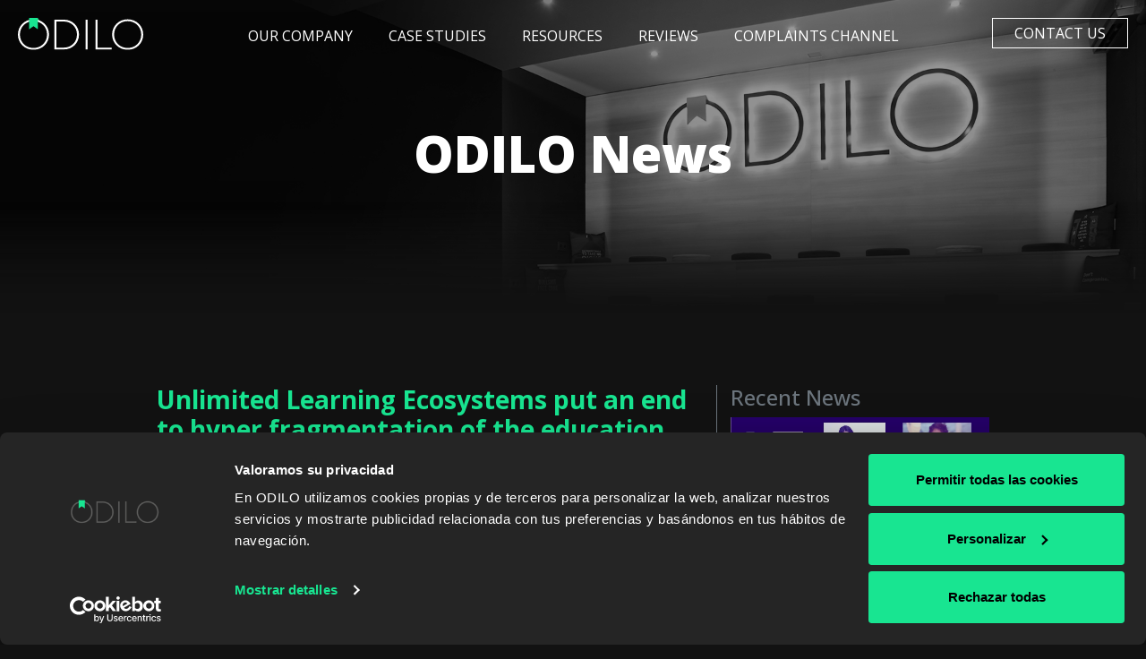

--- FILE ---
content_type: text/html; charset=UTF-8
request_url: https://www.odilo.us/unlimited-learning-ecosystems-put-an-end-to-hyper-fragmentation-of-the-education-solutions-market/
body_size: 87464
content:
<!DOCTYPE html>
<html lang="en-US">
<head>
	<meta charset="UTF-8">
<script type="text/javascript"> var gform;gform||(document.addEventListener("gform_main_scripts_loaded",function(){gform.scriptsLoaded=!0}),window.addEventListener("DOMContentLoaded",function(){gform.domLoaded=!0}),gform={domLoaded:!1,scriptsLoaded:!1,initializeOnLoaded:function(o){gform.domLoaded&&gform.scriptsLoaded?o():!gform.domLoaded&&gform.scriptsLoaded?window.addEventListener("DOMContentLoaded",o):document.addEventListener("gform_main_scripts_loaded",o)},hooks:{action:{},filter:{}},addAction:function(o,n,r,t){gform.addHook("action",o,n,r,t)},addFilter:function(o,n,r,t){gform.addHook("filter",o,n,r,t)},doAction:function(o){gform.doHook("action",o,arguments)},applyFilters:function(o){return gform.doHook("filter",o,arguments)},removeAction:function(o,n){gform.removeHook("action",o,n)},removeFilter:function(o,n,r){gform.removeHook("filter",o,n,r)},addHook:function(o,n,r,t,i){null==gform.hooks[o][n]&&(gform.hooks[o][n]=[]);var e=gform.hooks[o][n];null==i&&(i=n+"_"+e.length),gform.hooks[o][n].push({tag:i,callable:r,priority:t=null==t?10:t})},doHook:function(n,o,r){var t;if(r=Array.prototype.slice.call(r,1),null!=gform.hooks[n][o]&&((o=gform.hooks[n][o]).sort(function(o,n){return o.priority-n.priority}),o.forEach(function(o){"function"!=typeof(t=o.callable)&&(t=window[t]),"action"==n?t.apply(null,r):r[0]=t.apply(null,r)})),"filter"==n)return r[0]},removeHook:function(o,n,t,i){var r;null!=gform.hooks[o][n]&&(r=(r=gform.hooks[o][n]).filter(function(o,n,r){return!!(null!=i&&i!=o.tag||null!=t&&t!=o.priority)}),gform.hooks[o][n]=r)}}); </script>
	<meta name="viewport" content="width=device-width, initial-scale=1, shrink-to-fit=no">
	<meta name="theme-color" content="#121212">
	<meta name="apple-mobile-web-app-status-bar-style" content="#121212">
	<link rel="profile" href="http://gmpg.org/xfn/11">
	
<script data-cookieconsent="ignore" id="Cookiebot" src="https://consent.cookiebot.com/uc.js" data-cbid="9bc81325-0be6-4806-83a9-e1251e2170cc" type="text/javascript"></script>

<title>Unlimited Learning Ecosystems put an end to hyper fragmentation of the education solutions market &#8211; ODILO</title>
<link rel='dns-prefetch' href='//cdnjs.cloudflare.com' />
<link rel='dns-prefetch' href='//s.w.org' />
<link rel="alternate" type="application/rss+xml" title="ODILO &raquo; Feed" href="https://www.odilo.us/feed/" />
<link rel="alternate" type="application/rss+xml" title="ODILO &raquo; Comments Feed" href="https://www.odilo.us/comments/feed/" />
<link rel="alternate" type="application/rss+xml" title="ODILO &raquo; Unlimited Learning Ecosystems put an end to hyper fragmentation of the education solutions market Comments Feed" href="https://www.odilo.us/unlimited-learning-ecosystems-put-an-end-to-hyper-fragmentation-of-the-education-solutions-market/feed/" />
		<script type="text/javascript">
			window._wpemojiSettings = {"baseUrl":"https:\/\/s.w.org\/images\/core\/emoji\/13.0.0\/72x72\/","ext":".png","svgUrl":"https:\/\/s.w.org\/images\/core\/emoji\/13.0.0\/svg\/","svgExt":".svg","source":{"concatemoji":"https:\/\/www.odilo.us\/wp-includes\/js\/wp-emoji-release.min.js?ver=5.5.17"}};
			!function(e,a,t){var n,r,o,i=a.createElement("canvas"),p=i.getContext&&i.getContext("2d");function s(e,t){var a=String.fromCharCode;p.clearRect(0,0,i.width,i.height),p.fillText(a.apply(this,e),0,0);e=i.toDataURL();return p.clearRect(0,0,i.width,i.height),p.fillText(a.apply(this,t),0,0),e===i.toDataURL()}function c(e){var t=a.createElement("script");t.src=e,t.defer=t.type="text/javascript",a.getElementsByTagName("head")[0].appendChild(t)}for(o=Array("flag","emoji"),t.supports={everything:!0,everythingExceptFlag:!0},r=0;r<o.length;r++)t.supports[o[r]]=function(e){if(!p||!p.fillText)return!1;switch(p.textBaseline="top",p.font="600 32px Arial",e){case"flag":return s([127987,65039,8205,9895,65039],[127987,65039,8203,9895,65039])?!1:!s([55356,56826,55356,56819],[55356,56826,8203,55356,56819])&&!s([55356,57332,56128,56423,56128,56418,56128,56421,56128,56430,56128,56423,56128,56447],[55356,57332,8203,56128,56423,8203,56128,56418,8203,56128,56421,8203,56128,56430,8203,56128,56423,8203,56128,56447]);case"emoji":return!s([55357,56424,8205,55356,57212],[55357,56424,8203,55356,57212])}return!1}(o[r]),t.supports.everything=t.supports.everything&&t.supports[o[r]],"flag"!==o[r]&&(t.supports.everythingExceptFlag=t.supports.everythingExceptFlag&&t.supports[o[r]]);t.supports.everythingExceptFlag=t.supports.everythingExceptFlag&&!t.supports.flag,t.DOMReady=!1,t.readyCallback=function(){t.DOMReady=!0},t.supports.everything||(n=function(){t.readyCallback()},a.addEventListener?(a.addEventListener("DOMContentLoaded",n,!1),e.addEventListener("load",n,!1)):(e.attachEvent("onload",n),a.attachEvent("onreadystatechange",function(){"complete"===a.readyState&&t.readyCallback()})),(n=t.source||{}).concatemoji?c(n.concatemoji):n.wpemoji&&n.twemoji&&(c(n.twemoji),c(n.wpemoji)))}(window,document,window._wpemojiSettings);
		</script>
		<style type="text/css">
img.wp-smiley,
img.emoji {
	display: inline !important;
	border: none !important;
	box-shadow: none !important;
	height: 1em !important;
	width: 1em !important;
	margin: 0 .07em !important;
	vertical-align: -0.1em !important;
	background: none !important;
	padding: 0 !important;
}
</style>
	<link rel='stylesheet' id='wp-block-library-css'  href='https://www.odilo.us/wp-includes/css/dist/block-library/style.min.css?ver=5.5.17' type='text/css' media='all' />
<link rel='stylesheet' id='owl.carousel.style-css'  href='https://www.odilo.us/wp-content/plugins/wp-posts-carousel/owl.carousel/assets/owl.carousel.css?ver=5.5.17' type='text/css' media='all' />
<link rel='stylesheet' id='understrap-styles-css'  href='https://www.odilo.us/wp-content/themes/odilo-2019/css/theme.min.css?ver=0.9.4.1739539209' type='text/css' media='all' />
<link rel='stylesheet' id='the-owlcarousel-css'  href='https://www.odilo.us/wp-content/themes/odilo-2019/css/owl.carousel.css?ver=20180111' type='text/css' media='all' />
<link rel='stylesheet' id='theme-owlcarousel-css'  href='https://www.odilo.us/wp-content/themes/odilo-2019/css/owl.theme.default.min.css?ver=20180111' type='text/css' media='all' />
<link rel='stylesheet' id='the-scrollreveal-css'  href='https://www.odilo.us/wp-content/themes/odilo-2019/css/aos.css?ver=20180111' type='text/css' media='all' />
<link rel='stylesheet' id='the-slick-css'  href='https://www.odilo.us/wp-content/themes/odilo-2019/css/slick.css?ver=20180111' type='text/css' media='all' />
<script type='text/javascript' src='https://www.odilo.us/wp-includes/js/jquery/jquery.js?ver=1.12.4-wp' id='jquery-core-js'></script>
<script type='text/javascript' src='https://www.odilo.us/wp-content/plugins/handl-utm-grabber/js/js.cookie.js?ver=5.5.17' id='js.cookie-js'></script>
<script type='text/javascript' id='handl-utm-grabber-js-extra'>
/* <![CDATA[ */
var handl_utm = [];
/* ]]> */
</script>
<script type='text/javascript' src='https://www.odilo.us/wp-content/plugins/handl-utm-grabber/js/handl-utm-grabber.js?ver=5.5.17' id='handl-utm-grabber-js'></script>
<script type='text/javascript' src='https://www.odilo.us/wp-content/plugins/wp-posts-carousel/owl.carousel/owl.carousel.js?ver=2.0.0' id='owl.carousel-js'></script>
<script type='text/javascript' src='https://www.odilo.us/wp-content/plugins/wp-posts-carousel/owl.carousel/jquery.mousewheel.min.js?ver=3.1.12' id='jquery-mousewheel-js'></script>
<link rel="https://api.w.org/" href="https://www.odilo.us/wp-json/" /><link rel="alternate" type="application/json" href="https://www.odilo.us/wp-json/wp/v2/posts/8535" /><link rel="EditURI" type="application/rsd+xml" title="RSD" href="https://www.odilo.us/xmlrpc.php?rsd" />
<link rel="wlwmanifest" type="application/wlwmanifest+xml" href="https://www.odilo.us/wp-includes/wlwmanifest.xml" /> 
<link rel='prev' title='ODILO is committed to the personal growth of employees to improve talent and retention' href='https://www.odilo.us/odilo-is-committed-to-the-personal-growth-of-employees-to-improve-talent-and-retention/' />
<link rel='next' title='ODILO launches its Language Learning program in Panama to encourage institutions to teach in English' href='https://www.odilo.us/odilo-launches-its-language-learning-program-in-panama-to-encourage-institutions-to-teach-in-english/' />
<meta name="generator" content="WordPress 5.5.17" />
<link rel="canonical" href="https://www.odilo.us/unlimited-learning-ecosystems-put-an-end-to-hyper-fragmentation-of-the-education-solutions-market/" />
<link rel='shortlink' href='https://www.odilo.us/?p=8535' />
<link rel="alternate" type="application/json+oembed" href="https://www.odilo.us/wp-json/oembed/1.0/embed?url=https%3A%2F%2Fwww.odilo.us%2Funlimited-learning-ecosystems-put-an-end-to-hyper-fragmentation-of-the-education-solutions-market%2F" />
<link rel="alternate" type="text/xml+oembed" href="https://www.odilo.us/wp-json/oembed/1.0/embed?url=https%3A%2F%2Fwww.odilo.us%2Funlimited-learning-ecosystems-put-an-end-to-hyper-fragmentation-of-the-education-solutions-market%2F&#038;format=xml" />
<script src="https://track.gaconnector.com/gaconnector.js" type="text/javascript"></script>
<script type="text/javascript">gaconnector2.track("9d1869878158ecc312fbd49532105f30");</script>
<!-- Google Tag Manager -->
<script>(function(w,d,s,l,i){w[l]=w[l]||[];w[l].push({'gtm.start':
new Date().getTime(),event:'gtm.js'});var f=d.getElementsByTagName(s)[0],
j=d.createElement(s),dl=l!='dataLayer'?'&l='+l:'';j.async=true;j.src=
'https://www.googletagmanager.com/gtm.js?id='+i+dl;f.parentNode.insertBefore(j,f);
})(window,document,'script','dataLayer','GTM-PCZK76W');</script>
<!-- End Google Tag Manager -->

<!-- Leadfeeder -->
<script> (function(){ window.ldfdr = window.ldfdr || {}; (function(d, s, ss, fs){ fs = d.getElementsByTagName(s)[0]; function ce(src){ var cs = d.createElement(s); cs.src = src; setTimeout(function(){fs.parentNode.insertBefore(cs,fs)}, 1); } ce(ss); })(document, 'script', 'https://lftracker.leadfeeder.com/lftracker_v1_lYNOR8x0VGN8WQJZ.js'); })(); </script> 

<script>var wp_posts_carousel_url="https://www.odilo.us/wp-content/plugins/wp-posts-carousel/";</script><link rel="pingback" href="https://www.odilo.us/xmlrpc.php">
<meta name="mobile-web-app-capable" content="yes">
<meta name="apple-mobile-web-app-capable" content="yes">
<meta name="apple-mobile-web-app-title" content="ODILO - Unlimited Learning Ecosystems">
<link rel="icon" href="https://www.odilo.us/wp-content/uploads/2020/02/cropped-favicon-32x32.png" sizes="32x32" />
<link rel="icon" href="https://www.odilo.us/wp-content/uploads/2020/02/cropped-favicon-192x192.png" sizes="192x192" />
<link rel="apple-touch-icon" href="https://www.odilo.us/wp-content/uploads/2020/02/cropped-favicon-180x180.png" />
<meta name="msapplication-TileImage" content="https://www.odilo.us/wp-content/uploads/2020/02/cropped-favicon-270x270.png" />
</head>

<body class="post-template-default single single-post postid-8535 single-format-standard wp-embed-responsive group-blog">

<!-- Google Tag Manager (noscript) -->
<noscript><iframe src="https://www.googletagmanager.com/ns.html?id=GTM-PCZK76W"
height="0" width="0" style="display:none;visibility:hidden"></iframe></noscript>
<!-- End Google Tag Manager (noscript) -->

<div class="site" id="page">

	<!-- ******************* The Navbar Area ******************* -->
	<div id="wrapper-navbar-workplace" itemscope itemtype="http://schema.org/WebSite">

		<a class="skip-link sr-only sr-only-focusable" href="#content">Skip to content</a>

		<nav>
			<a id="hide-brand" href="https://www.odilo.us/">
				<img class="logo-odilo" src="https://www.odilo.us/wp-content/themes/odilo-2019/assets/odilo_logo.svg" alt="Logo Odilo">
			</a>
			<a id="show-brand" href="https://www.odilo.us/">
				<img class="logo-odilo-fixed-workplace" src="https://www.odilo.us/wp-content/themes/odilo-2019/assets/odilo_logo.svg" alt="Logo Odilo">
			</a>
			<span data-toggle="modal" data-target="#modalform"><a id="hide-button" class="btn-outlined-header-workplace">Contact us</a></span>
			<!-- <a id="show-button" class="btn-outlined-header-fixed" href="#">Contact us</a> -->
			<div class="menu-workplace-container"><ul id="menu-workplace" class="menu"><li id="menu-item-6733" class="menu-item menu-item-type-post_type menu-item-object-page menu-item-6733"><a href="https://www.odilo.us/our-company/">Our company</a></li>
<li id="menu-item-10129" class="menu-item menu-item-type-custom menu-item-object-custom menu-item-10129"><a href="/odilo-case-studies">Case studies</a></li>
<li id="menu-item-6734" class="menu-item menu-item-type-custom menu-item-object-custom menu-item-has-children menu-item-6734"><a href="#">Resources</a>
<ul class="sub-menu">
	<li id="menu-item-6741" class="menu-item menu-item-type-post_type menu-item-object-page current_page_parent menu-item-6741"><a href="https://www.odilo.us/news/">News</a></li>
	<li id="menu-item-6742" class="menu-item menu-item-type-custom menu-item-object-custom menu-item-6742"><a href="/blog">Blog</a></li>
	<li id="menu-item-8641" class="menu-item menu-item-type-custom menu-item-object-custom menu-item-8641"><a href="/odilo-events">Events</a></li>
	<li id="menu-item-9973" class="menu-item menu-item-type-custom menu-item-object-custom menu-item-9973"><a href="/odilo-awards">Awards</a></li>
</ul>
</li>
<li id="menu-item-6732" class="menu-item menu-item-type-post_type menu-item-object-page menu-item-6732"><a href="https://www.odilo.us/odilo-reviews/">Reviews</a></li>
<li id="menu-item-10607" class="menu-item menu-item-type-post_type menu-item-object-page menu-item-10607"><a href="https://www.odilo.us/criminal-compliance-policy/">Complaints channel</a></li>
</ul></div>		</nav><!-- .site-navigation -->

		<div class="navbar-header">
				<div class="toggle-button" id="toggle">
						<span class="bar top"></span>
						<span class="bar middle"></span>
						<span class="bar bottom"></span>
				</div>
		</div>
		<nav class="overlay" id="overlay">
			<!-- The WordPress Menu goes here -->
			<div id="navbarNavDropdown" class="collapse navbar-collapse"><ul id="main-menu" class="navbar-nav mx-auto"><li itemscope="itemscope" itemtype="https://www.schema.org/SiteNavigationElement" id="menu-item-7070" class="menu-item menu-item-type-post_type menu-item-object-page menu-item-7070 nav-item"><a title="Our Company" href="https://www.odilo.us/our-company/" class="nav-link">Our Company</a></li>
<li itemscope="itemscope" itemtype="https://www.schema.org/SiteNavigationElement" id="menu-item-10130" class="menu-item menu-item-type-custom menu-item-object-custom menu-item-10130 nav-item"><a title="Case studies" href="/odilo-case-studies" class="nav-link">Case studies</a></li>
<li itemscope="itemscope" itemtype="https://www.schema.org/SiteNavigationElement" id="menu-item-7072" class="resources menu-item menu-item-type-custom menu-item-object-custom menu-item-7072 nav-item"><a title="Resources" href="#" class="nav-link">Resources</a></li>
<li itemscope="itemscope" itemtype="https://www.schema.org/SiteNavigationElement" id="menu-item-7071" class="menu-item menu-item-type-post_type menu-item-object-page menu-item-7071 nav-item"><a title="Reviews" href="https://www.odilo.us/odilo-reviews/" class="nav-link">Reviews</a></li>
<li itemscope="itemscope" itemtype="https://www.schema.org/SiteNavigationElement" id="menu-item-7074" class="sub_item menu-item menu-item-type-post_type menu-item-object-page current_page_parent menu-item-7074 nav-item"><a title="News" href="https://www.odilo.us/news/" class="nav-link">News</a></li>
<li itemscope="itemscope" itemtype="https://www.schema.org/SiteNavigationElement" id="menu-item-7077" class="sub_item menu-item menu-item-type-custom menu-item-object-custom menu-item-7077 nav-item"><a title="Blog" href="https://www.odilo.us/blog" class="nav-link">Blog</a></li>
<li itemscope="itemscope" itemtype="https://www.schema.org/SiteNavigationElement" id="menu-item-8640" class="menu-item menu-item-type-custom menu-item-object-custom menu-item-8640 nav-item"><a title="Events" href="/odilo-events" class="nav-link">Events</a></li>
<li itemscope="itemscope" itemtype="https://www.schema.org/SiteNavigationElement" id="menu-item-7076" class="sub_item menu-item menu-item-type-post_type menu-item-object-page menu-item-7076 nav-item"><a title="Webinars" href="https://www.odilo.us/webinars/" class="nav-link">Webinars</a></li>
</ul></div>			<div class="contact-mobile">
				<span data-toggle="modal" data-target="#modalform"><a class="btn-outlined-mobile">CONTACT US</a></span>
			</div>
			<div class="social-bar">
				<h6>Follow us on:</h6>
				<div class="row justify-content-center">
					<a href="https://es.linkedin.com/company/odilotid"><i class="fa fa-linkedin" aria-hidden="true"></i></a>
					<a href="https://www.facebook.com/OdiloTID/?ref=settings"><i class="fa fa-facebook" aria-hidden="true"></i></a>
					<a href="https://twitter.com/ODILO_ENG"><i class="fa fa-twitter" aria-hidden="true"></i></a>
					<a href="https://www.instagram.com/odilotid"><i class="fa fa-instagram" aria-hidden="true"></i></a>
				</div>
			</div>
		</nav>

	</div><!-- #wrapper-navbar end -->

	<div class="container-fluid">
	  <!-- Modal -->
	  <div class="modal fade" id="modalform" tabindex="-1" role="dialog" aria-labelledby="modalformTitle" aria-hidden="true">
	    <div class="modal-dialog modal-dialog-centered" role="document">
	      <div class="modal-content">
	        <div class="modal-header">
	          <h5 class="modal-title" id="modalformLongTitle">Live the ODILO Experience</h5>
	          <button type="button" class="close" data-dismiss="modal" aria-label="Close">
	            <span aria-hidden="true">&times;</span>
	          </button>
	        </div>
	        <div class="modal-body">
	          <p>Learn more and see a demo of our intelligent solutions:</p>
	          <script type="text/javascript"></script>
                <div class='gf_browser_unknown gform_wrapper gravity-theme gform-theme--no-framework' data-form-theme='gravity-theme' data-form-index='0' id='gform_wrapper_1' style='display:none'><div id='gf_1' class='gform_anchor' tabindex='-1'></div>
                        <div class='gform_heading'>
							<p class='gform_required_legend'>&quot;<span class="gfield_required gfield_required_asterisk">*</span>&quot; indicates required fields</p>
                        </div><form method='post' enctype='multipart/form-data' target='gform_ajax_frame_1' id='gform_1'  action='/unlimited-learning-ecosystems-put-an-end-to-hyper-fragmentation-of-the-education-solutions-market/#gf_1' data-formid='1' novalidate>
                        <div class='gform-body gform_body'><div id='gform_fields_1' class='gform_fields top_label form_sublabel_below description_below validation_below'><div id="field_1_6" class="gfield gfield--type-text gfield--input-type-text gfield_contains_required field_sublabel_below gfield--no-description field_description_below hidden_label field_validation_below gfield_visibility_visible"  data-js-reload="field_1_6" ><label class='gfield_label gform-field-label' for='input_1_6'>Name and Surname<span class="gfield_required"><span class="gfield_required gfield_required_asterisk">*</span></span></label><div class='ginput_container ginput_container_text'><input name='input_6' id='input_1_6' type='text' value='' class='large'    placeholder='Name and Surname' aria-required="true" aria-invalid="false"   /> </div></div><div id="field_1_1" class="gfield gfield--type-email gfield--input-type-email gfield--width-half gfield_contains_required field_sublabel_below gfield--no-description field_description_below hidden_label field_validation_below gfield_visibility_visible"  data-js-reload="field_1_1" ><label class='gfield_label gform-field-label' for='input_1_1'>Email<span class="gfield_required"><span class="gfield_required gfield_required_asterisk">*</span></span></label><div class='ginput_container ginput_container_email'>
                            <input name='input_1' id='input_1_1' type='email' value='' class='large'   placeholder='Email' aria-required="true" aria-invalid="false"  />
                        </div></div><div id="field_1_8" class="gfield gfield--type-phone gfield--input-type-phone gfield--width-half gfield_contains_required field_sublabel_below gfield--no-description field_description_below hidden_label field_validation_below gfield_visibility_visible"  data-js-reload="field_1_8" ><label class='gfield_label gform-field-label' for='input_1_8'>Phone<span class="gfield_required"><span class="gfield_required gfield_required_asterisk">*</span></span></label><div class='ginput_container ginput_container_phone'><input name='input_8' id='input_1_8' type='tel' value='' class='large'  placeholder='Phone' aria-required="true" aria-invalid="false"   /></div></div><div id="field_1_16" class="gfield gfield--type-text gfield--input-type-text gfield--width-half field_sublabel_below gfield--no-description field_description_below hidden_label field_validation_below gfield_visibility_visible"  data-js-reload="field_1_16" ><label class='gfield_label gform-field-label' for='input_1_16'>Job Title</label><div class='ginput_container ginput_container_text'><input name='input_16' id='input_1_16' type='text' value='' class='large'    placeholder='Title'  aria-invalid="false"   /> </div></div><div id="field_1_2" class="gfield gfield--type-text gfield--input-type-text gfield--width-half gfield_contains_required field_sublabel_below gfield--no-description field_description_below hidden_label field_validation_below gfield_visibility_visible"  data-js-reload="field_1_2" ><label class='gfield_label gform-field-label' for='input_1_2'>Company Name<span class="gfield_required"><span class="gfield_required gfield_required_asterisk">*</span></span></label><div class='ginput_container ginput_container_text'><input name='input_2' id='input_1_2' type='text' value='' class='large'    placeholder='Company Name' aria-required="true" aria-invalid="false"   /> </div></div><div id="field_1_5" class="gfield gfield--type-select gfield--input-type-select gfield--width-half gfield_contains_required field_sublabel_below gfield--no-description field_description_below hidden_label field_validation_below gfield_visibility_visible"  data-js-reload="field_1_5" ><label class='gfield_label gform-field-label' for='input_1_5'>Org Type<span class="gfield_required"><span class="gfield_required gfield_required_asterisk">*</span></span></label><div class='ginput_container ginput_container_select'><select name='input_5' id='input_1_5' class='large gfield_select'    aria-required="true" aria-invalid="false" ><option value='' selected='selected' class='gf_placeholder'>Type of organization</option><option value='Corporate' >Corporate</option><option value='Private Academic' >Private Universities</option><option value='Public Academic' >Public Universities</option><option value='Private Academic' >Business Schools</option><option value='Private K12' >Private K12</option><option value='Public K12' >Public K12</option><option value='Public Libraries' >Public Libraries</option><option value='Public Admin' >Public Administration</option><option value='Content Providers' >Content Providers</option><option value='Other' >Other</option></select></div></div><div id="field_1_18" class="gfield gfield--type-number gfield--input-type-number gfield--width-half field_sublabel_below gfield--no-description field_description_below hidden_label field_validation_below gfield_visibility_visible"  data-js-reload="field_1_18" ><label class='gfield_label gform-field-label' for='input_1_18'>Number of users</label><div class='ginput_container ginput_container_number'><input name='input_18' id='input_1_18' type='text' step='any'   value='' class='large'    placeholder='Number of Users'  aria-invalid="false"  /></div></div><div id="field_1_23" class="gfield gfield--type-select gfield--input-type-select gfield--width-half gfield_contains_required field_sublabel_below gfield--no-description field_description_below hidden_label field_validation_below gfield_visibility_visible"  data-js-reload="field_1_23" ><label class='gfield_label gform-field-label' for='input_1_23'>Number of Users<span class="gfield_required"><span class="gfield_required gfield_required_asterisk">*</span></span></label><div class='ginput_container ginput_container_select'><select name='input_23' id='input_1_23' class='large gfield_select'    aria-required="true" aria-invalid="false" ><option value='' selected='selected' class='gf_placeholder'>Number of Users</option><option value='500-1.200' >500-1.200</option><option value='1.200-2.000' >1.200-2.000</option><option value='2.000+' >2.000+</option><option value='' ></option></select></div></div><div id="field_1_24" class="gfield gfield--type-select gfield--input-type-select gfield--width-half gfield_contains_required field_sublabel_below gfield--no-description field_description_below hidden_label field_validation_below gfield_visibility_visible"  data-js-reload="field_1_24" ><label class='gfield_label gform-field-label' for='input_1_24'>Number of Users<span class="gfield_required"><span class="gfield_required gfield_required_asterisk">*</span></span></label><div class='ginput_container ginput_container_select'><select name='input_24' id='input_1_24' class='large gfield_select'    aria-required="true" aria-invalid="false" ><option value='' selected='selected' class='gf_placeholder'>Number of Users</option><option value='Up to 3.000' >Up to 3.000</option><option value='3.000-10.000' >3.000-10.000</option><option value='10.000+' >10.000+</option></select></div></div><div id="field_1_25" class="gfield gfield--type-select gfield--input-type-select gfield--width-half gfield_contains_required field_sublabel_below gfield--no-description field_description_below hidden_label field_validation_below gfield_visibility_visible"  data-js-reload="field_1_25" ><label class='gfield_label gform-field-label' for='input_1_25'>Number of Users<span class="gfield_required"><span class="gfield_required gfield_required_asterisk">*</span></span></label><div class='ginput_container ginput_container_select'><select name='input_25' id='input_1_25' class='large gfield_select'    aria-required="true" aria-invalid="false" ><option value='' selected='selected' class='gf_placeholder'>Number of Users</option><option value='100-500' >100-500</option><option value='500-1.500' >500-1.500</option><option value='1.500+' >1.500+</option></select></div></div><div id="field_1_26" class="gfield gfield--type-select gfield--input-type-select gfield--width-half gfield_contains_required field_sublabel_below gfield--no-description field_description_below hidden_label field_validation_below gfield_visibility_visible"  data-js-reload="field_1_26" ><label class='gfield_label gform-field-label' for='input_1_26'>Number of Users<span class="gfield_required"><span class="gfield_required gfield_required_asterisk">*</span></span></label><div class='ginput_container ginput_container_select'><select name='input_26' id='input_1_26' class='large gfield_select'    aria-required="true" aria-invalid="false" ><option value='' selected='selected' class='gf_placeholder'>Number of Users</option><option value='100-500' >100-500</option><option value='500-1.500' >500-1.500</option><option value='1.500+' >1.500+</option></select></div></div><div id="field_1_12" class="gfield gfield--type-select gfield--input-type-select gfield--width-half gfield_contains_required field_sublabel_below gfield--no-description field_description_below field_validation_below gfield_visibility_visible"  data-js-reload="field_1_12" ><label class='gfield_label gform-field-label' for='input_1_12'>Country<span class="gfield_required"><span class="gfield_required gfield_required_asterisk">*</span></span></label><div class='ginput_container ginput_container_select'><select name='input_12' id='input_1_12' class='large gfield_select'    aria-required="true" aria-invalid="false" ><option value='' selected='selected' class='gf_placeholder'>Country</option><option value='AFGHANISTAN' >AFGHANISTAN</option><option value='ALAND ISLANDS' >ALAND ISLANDS</option><option value='ALBANIA' >ALBANIA</option><option value='ALGERIA' >ALGERIA</option><option value='ANDORRA' >ANDORRA</option><option value='ANGUILLA' >ANGUILLA</option><option value='ANGOLA' >ANGOLA</option><option value='ANTARTIDA' >ANTARTIDA</option><option value='ANTIGUA Y BARBUDA' >ANTIGUA Y BARBUDA</option><option value='ARGENTINA' >ARGENTINA</option><option value='ARMENIA' >ARMENIA</option><option value='ARUBA' >ARUBA</option><option value='AUSTRALIA' >AUSTRALIA</option><option value='AUSTRIA' >AUSTRIA</option><option value='AZERBAIJAN' >AZERBAIJAN</option><option value='BAHAMAS' >BAHAMAS</option><option value='BAHRAIN' >BAHRAIN</option><option value='BANGLADESH' >BANGLADESH</option><option value='BARBADOS' >BARBADOS</option><option value='BELARUS' >BELARUS</option><option value='BELGIUM' >BELGIUM</option><option value='BELIZE' >BELIZE</option><option value='BENIN' >BENIN</option><option value='BERMUDA' >BERMUDA</option><option value='BIRMANIA' >BIRMANIA</option><option value='BOLIVIA' >BOLIVIA</option><option value='BOSNIA' >BOSNIA</option><option value='BOTSWANA' >BOTSWANA</option><option value='BRAZIL' >BRAZIL</option><option value='BRUNEI' >BRUNEI</option><option value='BULGARIA' >BULGARIA</option><option value='BURKINA FASO' >BURKINA FASO</option><option value='BURUNDI' >BURUNDI</option><option value='CAMBODIA' >CAMBODIA</option><option value='CAMEROON' >CAMEROON</option><option value='CANADA' >CANADA</option><option value='CAPE VERDE' >CAPE VERDE</option><option value='CENTRAL AFRICAN REPUBLIC' >CENTRAL AFRICAN REPUBLIC</option><option value='CHAD' >CHAD</option><option value='CHILE' >CHILE</option><option value='CHINA' >CHINA</option><option value='COLOMBIA' >COLOMBIA</option><option value='COMOROS' >COMOROS</option><option value='COSTA RICA' >COSTA RICA</option><option value='CROATIA' >CROATIA</option><option value='CUBA' >CUBA</option><option value='CYPRUS' >CYPRUS</option><option value='CZECH REPUBLIC' >CZECH REPUBLIC</option><option value='DEMOCRATIC REPUBLIC OF THE CONGO' >DEMOCRATIC REPUBLIC OF THE CONGO</option><option value='DENMARK' >DENMARK</option><option value='DJIBOUTI' >DJIBOUTI</option><option value='DOMINICAN REPUBLIC' >DOMINICAN REPUBLIC</option><option value='ECUADOR' >ECUADOR</option><option value='EGYPT' >EGYPT</option><option value='EL SALVADOR' >EL SALVADOR</option><option value='GUINEA ECUATORIAL' >GUINEA ECUATORIAL</option><option value='ERITREA' >ERITREA</option><option value='ESTONIA' >ESTONIA</option><option value='ESWATINI' >ESWATINI</option><option value='ETHIOPIA' >ETHIOPIA</option><option value='FIJI' >FIJI</option><option value='FINLAND' >FINLAND</option><option value='FRANCE' >FRANCE</option><option value='GABON' >GABON</option><option value='GAMBIA' >GAMBIA</option><option value='GEORGIA' >GEORGIA</option><option value='GERMANY' >GERMANY</option><option value='GHANA' >GHANA</option><option value='GREECE' >GREECE</option><option value='GRENADA' >GRENADA</option><option value='GUATEMALA' >GUATEMALA</option><option value='GUINEA' >GUINEA</option><option value='HAITI' >HAITI</option><option value='HONDURAS' >HONDURAS</option><option value='HONG KONG' >HONG KONG</option><option value='HUNGARY' >HUNGARY</option><option value='ICELAND' >ICELAND</option><option value='INDIA' >INDIA</option><option value='INDONESIA' >INDONESIA</option><option value='IRAN' >IRAN</option><option value='IRAQ' >IRAQ</option><option value='IRELAND' >IRELAND</option><option value='ISRAEL' >ISRAEL</option><option value='ITALY' >ITALY</option><option value='IVORY COAST' >IVORY COAST</option><option value='JAMAICA' >JAMAICA</option><option value='JAPAN' >JAPAN</option><option value='JORDAN' >JORDAN</option><option value='KAZAKHSTAN' >KAZAKHSTAN</option><option value='KENYA' >KENYA</option><option value='KOSOBO' >KOSOBO</option><option value='KUWAIT' >KUWAIT</option><option value='KYRGYZSTAN' >KYRGYZSTAN</option><option value='LAOS' >LAOS</option><option value='LATVIA' >LATVIA</option><option value='LEBANON' >LEBANON</option><option value='LESOTHO' >LESOTHO</option><option value='LIBERIA' >LIBERIA</option><option value='LIBYA' >LIBYA</option><option value='LITHUANIA' >LITHUANIA</option><option value='LUXEMBOURG' >LUXEMBOURG</option><option value='MACAU' >MACAU</option><option value='MACEDONIA' >MACEDONIA</option><option value='MADAGASCAR' >MADAGASCAR</option><option value='MALAWI' >MALAWI</option><option value='MALAYSIA' >MALAYSIA</option><option value='MALI' >MALI</option><option value='MALTA' >MALTA</option><option value='MAURITANIA' >MAURITANIA</option><option value='MAURITIUS' >MAURITIUS</option><option value='MEXICO' >MEXICO</option><option value='MICRONESIA' >MICRONESIA</option><option value='MOLDOVA' >MOLDOVA</option><option value='MONTSERRAT' >MONTSERRAT</option><option value='MOROCCO' >MOROCCO</option><option value='MOZAMBIQUE' >MOZAMBIQUE</option><option value='MYANMAR' >MYANMAR</option><option value='NAMIBIA' >NAMIBIA</option><option value='NEPAL' >NEPAL</option><option value='NETHERLANDS' >NETHERLANDS</option><option value='NEW ZEALAND' >NEW ZEALAND</option><option value='NICARAGUA' >NICARAGUA</option><option value='NIGER' >NIGER</option><option value='NIGERIA' >NIGERIA</option><option value='NORTH MACEDONIA' >NORTH MACEDONIA</option><option value='NORWAY' >NORWAY</option><option value='OMAN' >OMAN</option><option value='PAKISTAN' >PAKISTAN</option><option value='PANAMA' >PANAMA</option><option value='PAPUA NUEVA GUNIEA' >PAPUA NUEVA GUNIEA</option><option value='PARAGUAY' >PARAGUAY</option><option value='PALESTINE' >PALESTINE</option><option value='PERU' >PERU</option><option value='PHILIPPINES' >PHILIPPINES</option><option value='POLAND' >POLAND</option><option value='PORTUGAL' >PORTUGAL</option><option value='PUERTO RICO' >PUERTO RICO</option><option value='QATAR' >QATAR</option><option value='ROMANIA' >ROMANIA</option><option value='RUSSIA' >RUSSIA</option><option value='RWANDA' >RWANDA</option><option value='SAMOA' >SAMOA</option><option value='SAUDI ARABIA' >SAUDI ARABIA</option><option value='SENEGAL' >SENEGAL</option><option value='SERBIA' >SERBIA</option><option value='SEYCHELLES' >SEYCHELLES</option><option value='SIERRA LEONE' >SIERRA LEONE</option><option value='SINGAPORE' >SINGAPORE</option><option value='SLOVAKIA' >SLOVAKIA</option><option value='SLOVENIA' >SLOVENIA</option><option value='SOMALIA' >SOMALIA</option><option value='SOUTH AFRICA' >SOUTH AFRICA</option><option value='SOUTH KOREA' >SOUTH KOREA</option><option value='SOUTH SUDAN' >SOUTH SUDAN</option><option value='SPAIN' >SPAIN</option><option value='SRI LANKA' >SRI LANKA</option><option value='SUDAN' >SUDAN</option><option value='SWEDEN' >SWEDEN</option><option value='SWITZERLAND' >SWITZERLAND</option><option value='SYRIA' >SYRIA</option><option value='TAIWAN' >TAIWAN</option><option value='TANZANIA' >TANZANIA</option><option value='THAILAND' >THAILAND</option><option value='TOGO' >TOGO</option><option value='TONGA' >TONGA</option><option value='TRINIDAD &amp; TOBAGO' >TRINIDAD &amp; TOBAGO</option><option value='TUNISIA' >TUNISIA</option><option value='TURKEY' >TURKEY</option><option value='TURKS AND CAICOS' >TURKS AND CAICOS</option><option value='UGANDA' >UGANDA</option><option value='UKRAINE' >UKRAINE</option><option value='UAE' >UAE</option><option value='UNITED KINGDOM' >UNITED KINGDOM</option><option value='URUGUAY' >URUGUAY</option><option value='USA' >USA</option><option value='UZBEKISTAN' >UZBEKISTAN</option><option value='VENEZUELA' >VENEZUELA</option><option value='VIETNAM' >VIETNAM</option><option value='YEMEN' >YEMEN</option><option value='ZAMBIA' >ZAMBIA</option><option value='ZIMBABWE' >ZIMBABWE</option></select></div></div><div id="field_1_11" class="gfield gfield--type-select gfield--input-type-select gfield--width-half gfield_contains_required field_sublabel_below gfield--no-description field_description_below field_validation_below gfield_visibility_visible"  data-js-reload="field_1_11" ><label class='gfield_label gform-field-label' for='input_1_11'>How did you hear about us?<span class="gfield_required"><span class="gfield_required gfield_required_asterisk">*</span></span></label><div class='ginput_container ginput_container_select'><select name='input_11' id='input_1_11' class='large gfield_select'    aria-required="true" aria-invalid="false" ><option value='' selected='selected' class='gf_placeholder'>How did you hear about us?</option><option value='IN_Directo_Organic' >Organic search</option><option value='IN_LinkedInAds' >LinkedIn Ads</option><option value='IN_GoogleSearchAds' >Google Ads</option><option value='IN_FacebookAds' >Facebook Ads</option><option value='IN_Event' >Event</option><option value='IN-Client Referral' >Customer referral</option><option value='IN_KAM' >I am in contact with a Sales Representative</option><option value='IN_Partner' >Through an Odilo partner</option><option value='IN_PRComms' >Press &amp; Media</option></select></div></div><div id="field_1_4" class="gfield gfield--type-textarea gfield--input-type-textarea gfield_contains_required field_sublabel_below gfield--no-description field_description_below field_validation_below gfield_visibility_visible"  data-js-reload="field_1_4" ><label class='gfield_label gform-field-label' for='input_1_4'>How can we help? Please leave your message here and we will contact you shortly<span class="gfield_required"><span class="gfield_required gfield_required_asterisk">*</span></span></label><div class='ginput_container ginput_container_textarea'><textarea name='input_4' id='input_1_4' class='textarea large'    placeholder='How can we help you? Please leave a message and we will contact you shortly.' aria-required="true" aria-invalid="false"   rows='10' cols='50'></textarea></div></div><fieldset id="field_1_15" class="gfield gfield--type-consent gfield--type-choice gfield--input-type-consent gfield_contains_required field_sublabel_below gfield--no-description field_description_below field_validation_below gfield_visibility_visible"  data-js-reload="field_1_15" ><legend class='gfield_label gform-field-label gfield_label_before_complex' >Consent<span class="gfield_required"><span class="gfield_required gfield_required_asterisk">*</span></span></legend><div class='ginput_container ginput_container_consent'><input name='input_15.1' id='input_1_15_1' type='checkbox' value='1'   aria-required="true" aria-invalid="false"   /> <label class="gform-field-label gform-field-label--type-inline gfield_consent_label" for='input_1_15_1' >I have read and accepted <a href="https://www.odilo.us/terms-of-use/" target="blank_">Odilo’s privacy terms</a>.</label><input type='hidden' name='input_15.2' value='I have read and accepted &lt;a href=&quot;https://www.odilo.us/terms-of-use/&quot; target=&quot;blank_&quot;&gt;Odilo’s privacy terms&lt;/a&gt;.' class='gform_hidden' /><input type='hidden' name='input_15.3' value='2' class='gform_hidden' /></div></fieldset><div id="field_1_19" class="gfield gfield--type-handlfree_utm_source gfield--input-type-handlfree_utm_source field_sublabel_below gfield--no-description field_description_below field_validation_below gfield_visibility_visible"  data-js-reload="field_1_19" ><div class='ginput_container ginput_container_text'><input name='input_19' id='input_1_19' type='hidden' class='gform_hidden'  aria-invalid="false" value='' /></div></div><div id="field_1_30" class="gfield gfield--type-handlfree_utm_medium gfield--input-type-handlfree_utm_medium gfield--width-full field_sublabel_below gfield--no-description field_description_below field_validation_below gfield_visibility_visible"  data-js-reload="field_1_30" ><div class='ginput_container ginput_container_text'><input name='input_30' id='input_1_30' type='hidden' class='gform_hidden'  aria-invalid="false" value='' /></div></div><div id="field_1_20" class="gfield gfield--type-handlfree_utm_campaign gfield--input-type-handlfree_utm_campaign field_sublabel_below gfield--no-description field_description_below field_validation_below gfield_visibility_visible"  data-js-reload="field_1_20" ><div class='ginput_container ginput_container_text'><input name='input_20' id='input_1_20' type='hidden' class='gform_hidden'  aria-invalid="false" value='' /></div></div><div id="field_1_21" class="gfield gfield--type-hidden gfield--input-type-hidden gform_hidden field_sublabel_below gfield--no-description field_description_below field_validation_below gfield_visibility_visible"  data-js-reload="field_1_21" ><div class='ginput_container ginput_container_text'><input name='input_21' id='input_1_21' type='hidden' class='gform_hidden'  aria-invalid="false" value='INBOUND' /></div></div><div id="field_1_27" class="gfield gfield--type-hidden gfield--input-type-hidden gform_hidden field_sublabel_below gfield--no-description field_description_below field_validation_below gfield_visibility_visible"  data-js-reload="field_1_27" ><div class='ginput_container ginput_container_text'><input name='input_27' id='input_1_27' type='hidden' class='gform_hidden'  aria-invalid="false" value='' /></div></div><div id="field_1_28" class="gfield gfield--type-hidden gfield--input-type-hidden gform_hidden field_sublabel_below gfield--no-description field_description_below field_validation_below gfield_visibility_visible"  data-js-reload="field_1_28" ><div class='ginput_container ginput_container_text'><input name='input_28' id='input_1_28' type='hidden' class='gform_hidden'  aria-invalid="false" value='https://www.odilo.us/unlimited-learning-ecosystems-put-an-end-to-hyper-fragmentation-of-the-education-solutions-market/' /></div></div><div id="field_1_29" class="gfield gfield--type-hidden gfield--input-type-hidden gform_hidden field_sublabel_below gfield--no-description field_description_below field_validation_below gfield_visibility_visible"  data-js-reload="field_1_29" ><div class='ginput_container ginput_container_text'><input name='input_29' id='input_1_29' type='hidden' class='gform_hidden'  aria-invalid="false" value='' /></div></div><div id="field_1_31" class="gfield gfield--type-handlfree_gclid gfield--input-type-handlfree_gclid field_sublabel_below gfield--no-description field_description_below field_validation_below gfield_visibility_visible"  data-js-reload="field_1_31" ><div class='ginput_container ginput_container_text'><input name='input_31' id='input_1_31' type='hidden' class='gform_hidden'  aria-invalid="false" value='' /></div></div><div id="field_1_32" class="gfield gfield--type-hidden gfield--input-type-hidden gform_hidden field_sublabel_below gfield--no-description field_description_below field_validation_below gfield_visibility_visible"  data-js-reload="field_1_32" ><div class='ginput_container ginput_container_text'><input name='input_32' id='input_1_32' type='hidden' class='gform_hidden'  aria-invalid="false" value='' /></div></div><div id="field_1_33" class="gfield gfield--type-hidden gfield--input-type-hidden gform_hidden field_sublabel_below gfield--no-description field_description_below field_validation_below gfield_visibility_visible"  data-js-reload="field_1_33" ><div class='ginput_container ginput_container_text'><input name='input_33' id='input_1_33' type='hidden' class='gform_hidden'  aria-invalid="false" value='https://www.odilo.us/' /></div></div><div id="field_1_34" class="gfield gfield--type-hidden gfield--input-type-hidden gform_hidden field_sublabel_below gfield--no-description field_description_below field_validation_below gfield_visibility_visible"  data-js-reload="field_1_34" ><div class='ginput_container ginput_container_text'><input name='input_34' id='input_1_34' type='hidden' class='gform_hidden'  aria-invalid="false" value='' /></div></div><div id="field_1_35" class="gfield gfield--type-honeypot gform_validation_container field_sublabel_below gfield--has-description field_description_below field_validation_below gfield_visibility_visible"  data-js-reload="field_1_35" ><label class='gfield_label gform-field-label' for='input_1_35'>Email</label><div class='ginput_container'><input name='input_35' id='input_1_35' type='text' value='' autocomplete='new-password'/></div><div class='gfield_description' id='gfield_description_1_35'>This field is for validation purposes and should be left unchanged.</div></div></div></div>
        <div class='gform_footer top_label'> <input type='submit' id='gform_submit_button_1' class='gform_button button' value='Submit'  onclick='if(window["gf_submitting_1"]){return false;}  if( !jQuery("#gform_1")[0].checkValidity || jQuery("#gform_1")[0].checkValidity()){window["gf_submitting_1"]=true;}  ' onkeypress='if( event.keyCode == 13 ){ if(window["gf_submitting_1"]){return false;} if( !jQuery("#gform_1")[0].checkValidity || jQuery("#gform_1")[0].checkValidity()){window["gf_submitting_1"]=true;}  jQuery("#gform_1").trigger("submit",[true]); }' /> <input type='hidden' name='gform_ajax' value='form_id=1&amp;title=&amp;description=&amp;tabindex=0&amp;theme=gravity-theme' />
            <input type='hidden' class='gform_hidden' name='is_submit_1' value='1' />
            <input type='hidden' class='gform_hidden' name='gform_submit' value='1' />
            
            <input type='hidden' class='gform_hidden' name='gform_unique_id' value='' />
            <input type='hidden' class='gform_hidden' name='state_1' value='[base64]' />
            <input type='hidden' class='gform_hidden' name='gform_target_page_number_1' id='gform_target_page_number_1' value='0' />
            <input type='hidden' class='gform_hidden' name='gform_source_page_number_1' id='gform_source_page_number_1' value='1' />
            <input type='hidden' name='gform_field_values' value='' />
            
        </div>
                        <p style="display: none !important;"><label>&#916;<textarea name="ak_hp_textarea" cols="45" rows="8" maxlength="100"></textarea></label><input type="hidden" id="ak_js_1" name="ak_js" value="168"/><script>document.getElementById( "ak_js_1" ).setAttribute( "value", ( new Date() ).getTime() );</script></p></form>
                        </div>
		                <iframe style='display:none;width:0px;height:0px;' src='about:blank' name='gform_ajax_frame_1' id='gform_ajax_frame_1' title='This iframe contains the logic required to handle Ajax powered Gravity Forms.'></iframe>
		                <script type="text/javascript"> gform.initializeOnLoaded( function() {gformInitSpinner( 1, 'https://www.odilo.us/wp-content/plugins/gravityforms/images/spinner.svg', true );jQuery('#gform_ajax_frame_1').on('load',function(){var contents = jQuery(this).contents().find('*').html();var is_postback = contents.indexOf('GF_AJAX_POSTBACK') >= 0;if(!is_postback){return;}var form_content = jQuery(this).contents().find('#gform_wrapper_1');var is_confirmation = jQuery(this).contents().find('#gform_confirmation_wrapper_1').length > 0;var is_redirect = contents.indexOf('gformRedirect(){') >= 0;var is_form = form_content.length > 0 && ! is_redirect && ! is_confirmation;var mt = parseInt(jQuery('html').css('margin-top'), 10) + parseInt(jQuery('body').css('margin-top'), 10) + 100;if(is_form){form_content.find('form').css('opacity', 0);jQuery('#gform_wrapper_1').html(form_content.html());if(form_content.hasClass('gform_validation_error')){jQuery('#gform_wrapper_1').addClass('gform_validation_error');} else {jQuery('#gform_wrapper_1').removeClass('gform_validation_error');}setTimeout( function() { /* delay the scroll by 50 milliseconds to fix a bug in chrome */ jQuery(document).scrollTop(jQuery('#gform_wrapper_1').offset().top - mt); }, 50 );if(window['gformInitDatepicker']) {gformInitDatepicker();}if(window['gformInitPriceFields']) {gformInitPriceFields();}var current_page = jQuery('#gform_source_page_number_1').val();gformInitSpinner( 1, 'https://www.odilo.us/wp-content/plugins/gravityforms/images/spinner.svg', true );jQuery(document).trigger('gform_page_loaded', [1, current_page]);window['gf_submitting_1'] = false;}else if(!is_redirect){var confirmation_content = jQuery(this).contents().find('.GF_AJAX_POSTBACK').html();if(!confirmation_content){confirmation_content = contents;}jQuery('#gform_wrapper_1').replaceWith(confirmation_content);jQuery(document).scrollTop(jQuery('#gf_1').offset().top - mt);jQuery(document).trigger('gform_confirmation_loaded', [1]);window['gf_submitting_1'] = false;wp.a11y.speak(jQuery('#gform_confirmation_message_1').text());}else{jQuery('#gform_1').append(contents);if(window['gformRedirect']) {gformRedirect();}}jQuery(document).trigger("gform_pre_post_render", [{ formId: "1", currentPage: "current_page", abort: function() { this.preventDefault(); } }]);                if (event && event.defaultPrevented) {                return;         }        const gformWrapperDiv = document.getElementById( "gform_wrapper_1" );        if ( gformWrapperDiv ) {            const visibilitySpan = document.createElement( "span" );            visibilitySpan.id = "gform_visibility_test_1";            gformWrapperDiv.insertAdjacentElement( "afterend", visibilitySpan );        }        const visibilityTestDiv = document.getElementById( "gform_visibility_test_1" );        let postRenderFired = false;                function triggerPostRender() {            if ( postRenderFired ) {                return;            }            postRenderFired = true;            jQuery( document ).trigger( 'gform_post_render', [1, current_page] );            gform.utils.trigger( { event: 'gform/postRender', native: false, data: { formId: 1, currentPage: current_page } } );            if ( visibilityTestDiv ) {                visibilityTestDiv.parentNode.removeChild( visibilityTestDiv );            }        }        function debounce( func, wait, immediate ) {            var timeout;            return function() {                var context = this, args = arguments;                var later = function() {                    timeout = null;                    if ( !immediate ) func.apply( context, args );                };                var callNow = immediate && !timeout;                clearTimeout( timeout );                timeout = setTimeout( later, wait );                if ( callNow ) func.apply( context, args );            };        }        const debouncedTriggerPostRender = debounce( function() {            triggerPostRender();        }, 200 );        if ( visibilityTestDiv && visibilityTestDiv.offsetParent === null ) {            const observer = new MutationObserver( ( mutations ) => {                mutations.forEach( ( mutation ) => {                    if ( mutation.type === 'attributes' && visibilityTestDiv.offsetParent !== null ) {                        debouncedTriggerPostRender();                        observer.disconnect();                    }                });            });            observer.observe( document.body, {                attributes: true,                childList: false,                subtree: true,                attributeFilter: [ 'style', 'class' ],            });        } else {            triggerPostRender();        }    } );} ); </script>	        </div>
	      </div>
	    </div>
	  </div>
	</div>



<section class="header-news">
  <div class="header-gradient"></div>
  <div class="container">
    <div class="row header-news-wrapper">
      <div class="col-sm-12 align-self-center">
        <h1>ODILO News</h1>
      </div>
    </div>
  </div>
</section>


<div class="wrapper" id="single-wrapper">

	<div class="container" id="content" tabindex="-1">

		<div class="row">

			<div class="col-md-8 single-news">

				<main class="site-main" id="main">

					
						

<article class="post-8535 post type-post status-publish format-standard has-post-thumbnail hentry category-news" id="post-8535">

	<header class="entry-header">

		<h1 class="entry-title">Unlimited Learning Ecosystems put an end to hyper fragmentation of the education solutions market</h1>
		<div class="entry-meta">

			Posted on 24 April, 2023
		</div><!-- .entry-meta -->

	</header><!-- .entry-header -->

	<img width="640" height="480" src="https://cdn.odilo.us/odilo.us/2023/04/Bett-espanol-768x576-1.jpg" class="attachment-large size-large wp-post-image" alt="" loading="lazy" srcset="https://cdn.odilo.us/odilo.us/2023/04/Bett-espanol-768x576-1.jpg 768w, https://cdn.odilo.us/odilo.us/2023/04/Bett-espanol-768x576-1-300x225.jpg 300w" sizes="(max-width: 640px) 100vw, 640px" />
	<div class="entry-content mt-5">

		<p>Categories:</p>

					<ul class="mb-4" style="padding-left: 0;">
				<!-- Bucle para recuperar la categría de los artículos -->
				<a class="taxo-links" href="https://www.odilo.us/category/news/"><span>News</span></a>				</ul>
		
		
<ul><li>Low user engagement in learning, as well as failure to meet the educational expectations of institutions, are some of the main challenges faced by schools and colleges in addressing the digitization of education.&nbsp;</li><li>The lack of visibility that institutions have regarding learning outcomes makes it essential for them to have metrics and data that allow them to evaluate and understand how each student is performing.&nbsp;</li></ul>



<p><strong>Madrid, March 31, 2023 &#8211; </strong>Last year, José Manuel Bar, Secretary of State for Education, announced the creation of the <a href="https://www.educacionyfp.gob.es/prensa/actualidad/2022/09/220919-cumbreonu.html">Digitalization and Digital Skills Plan for the Education System</a>, a project with a budget of 1.2 billion euros over the coming years that seeks to &#8220;guarantee and improve quality public digital learning for all&#8221;. This objective will be fundamentally aided by the latest advances and innovations that the EdTech industry can bring to the country.</p>



<p>In order for the education system to accelerate its digital transformation, <a href="https://www.odilo.us/">ODILO</a>, the Spanish EdTech that has created a new category in the education market by allowing any organization to create its own Unlimited Learning Ecosystem, participated in BETT, the great world congress of educational technology held in London. At this event ODILO gave a series of talks identifying, among other topics, the challenges facing learning and how these barriers can be broken down through digital education:</p>



<ul><li><strong>Limited access to educational resources: </strong>it is of paramount importance that schools provide their students with tools that go beyond the classroom to promote lifelong learning; people learn throughout their lives and are not limited to the knowledge acquired in the classroom. This challenge demonstrates the need for these resources to be adapted to preferences and individual desires and to facilitate the creation of good learning habits.&nbsp;</li><li><strong>Multiple content platforms: </strong>many institutions have allocated a good part of their budget to multiple providers and platforms for educational content. However, for many the results achieved do not meet minimum expectations. This is due to the problem of the hyper fragmentation of an educational solutions market that is also highly disconnected. This unfortunate reality forces most centers to offer learning content limited to a few formats from specific educational providers, covering only a small part of the users&#8217; learning needs and interests.</li><li><strong>Standardized plans and services: </strong>A third challenge is to put an end to the standardization of resources, as well as the belief that the same learning plan can serve all students and schools equally. Each school and teacher has their own pedagogical approach, while each student has individual learning interests. Therefore, it is necessary that the technological tools used in education are adapted to the user to provide them with a personalized experience based on their learning level and personal needs, as well as the academic plans of their school and teachers.</li><li><strong>Little or no visibility into learning outcomes</strong>: Ultimately, another challenge that remains to be addressed is making usage metrics available to institutions to assist them in assessing student learning outcomes. Despite the significant investment that institutions have made in learning platforms, they currently lack access to data that would allow them to understand how and what each student learns and to track student progress.</li></ul>



<p><strong>Unlimited Learning Ecosystems are the solution</strong></p>



<p>To meet these challenges, ODILO designed and marketed Unlimited Learning Ecosystems that allow any organization to create ecosystems tailored to its needs and users, providing access to a total of 4 million multi-format resources from more than 6,300 providers.</p>



<p>These Ecosystems adapt to users, allowing them to consume content from any device, in any format, and without restrictions. In addition, institutions can develop and customize all kinds of learning experiences and programs, and ensure the best educational content among millions of options in a click away, able to suit the preferences and needs of each user. These ecosystems are the only available option that give educators the ability to combine all types of materials and to use licensed content directly in <em>learning pathways</em>, complying with all security guarantees, and generating fully integrated learning processes.&nbsp;</p>



<p>In addition, through the use of Artificial Intelligence, ODILO facilitates the creation of unique learning paths and experiences for both organizations and users, as well as its unique Business Intelligence system that is capable of measuring all possible forms of learning.</p>



<p>The advisory service provided by Unlimited Learning Coaches is also highly valued, as they provide professional services and guidance in the creation of learning plans and experiences, covering the entire strategy from setting objectives to measuring and optimizing the use of the ecosystems, in addition to carrying out actions to boost the dynamization and growth of the platform, including marketing and communication actions to enhance the use and results of the users.&nbsp;</p>



<p>Each of ODILO’s 8,500 customers has a unique platform that has been specifically designed according to their requirements.&nbsp;</p>



<p><strong>ABOUT ODILO&nbsp;</strong></p>



<p>ODILO is a B2B2C company which has created a new category in the education market: Unlimited Learning Ecosystems. The firm allows any organization to create its own fully customized learning ecosystems, and offer its users unlimited access to the world&#8217;s largest catalog of educational content and create all kinds of learning experiences without restrictions. In addition, through the use of Artificial Intelligence, ODILO enables the creation of unique learning paths and experiences for both organizations and users.</p>



<p>More than 8,500 organizations in 52 countries &#8211; including governments in Europe, North America, Latin America, Southeast Asia, Australia and Africa; academic leaders such as Peking University and top companies such as Vodafone, Nestlé and Banco Santander &#8211; have already created Unlimited Learning Ecosystems from the more than 4 million pieces of content available on the platform. In total, ODILO is part of the learning experiences of more than 170 million users worldwide.</p>
<div class="crunchify-social"><h5>Share on:</h5> <a class="crunchify-link crunchify-twitter" href="https://twitter.com/intent/tweet?text=Unlimited%20Learning%20Ecosystems%20put%20an%20end%20to%20hyper%20fragmentation%20of%20the%20education%20solutions%20market&amp;url=https%3A%2F%2Fwww.odilo.us%2Funlimited-learning-ecosystems-put-an-end-to-hyper-fragmentation-of-the-education-solutions-market%2F&amp;via=ODILO_US" target="_blank"><i class="fa fa-twitter" aria-hidden="true"></i> Twitter</a><a class="crunchify-link crunchify-facebook" href="https://www.facebook.com/sharer/sharer.php?u=https%3A%2F%2Fwww.odilo.us%2Funlimited-learning-ecosystems-put-an-end-to-hyper-fragmentation-of-the-education-solutions-market%2F" target="_blank"><i class="fa fa-facebook" aria-hidden="true"></i> Facebook</a><a class="crunchify-link crunchify-whatsapp" href="whatsapp://send?text=Unlimited%20Learning%20Ecosystems%20put%20an%20end%20to%20hyper%20fragmentation%20of%20the%20education%20solutions%20market https%3A%2F%2Fwww.odilo.us%2Funlimited-learning-ecosystems-put-an-end-to-hyper-fragmentation-of-the-education-solutions-market%2F" target="_blank"><i class="fa fa-whatsapp" aria-hidden="true"></i> WhatsApp</a><a class="crunchify-link crunchify-googleplus" href="https://plus.google.com/share?url=https%3A%2F%2Fwww.odilo.us%2Funlimited-learning-ecosystems-put-an-end-to-hyper-fragmentation-of-the-education-solutions-market%2F" target="_blank"><i class="fa fa-google-plus" aria-hidden="true"></i> Google+</a><a class="crunchify-link crunchify-linkedin" href="https://www.linkedin.com/shareArticle?mini=true&url=https%3A%2F%2Fwww.odilo.us%2Funlimited-learning-ecosystems-put-an-end-to-hyper-fragmentation-of-the-education-solutions-market%2F&amp;title=Unlimited%20Learning%20Ecosystems%20put%20an%20end%20to%20hyper%20fragmentation%20of%20the%20education%20solutions%20market" target="_blank"><i class="fa fa-linkedin" aria-hidden="true"></i> LinkedIn</a></div>
		
	</div><!-- .entry-content -->

</article><!-- #post-## -->

            <div class="row justify-content-between align-items-center px-3 mt-4">
              <a href="https://www.odilo.us/odilo-is-committed-to-the-personal-growth-of-employees-to-improve-talent-and-retention/" rel="prev"><< Previous</a> <a href="https://www.odilo.us/odilo-launches-its-language-learning-program-in-panama-to-encourage-institutions-to-teach-in-english/" rel="next">Next >></a>            </div>

					
					<!-- <div class="single-form">
						<h4>Learn more and see a demo of our intelligent solutions:</h4>
						 echo do_shortcode( '[gravityform id=5 title=false description=false]' );
					</div> -->

				</main><!-- #main -->

			</div>

			<div class="col-md-4 single-recent">

				<h4>Recent News</h4>

				<div class="single-recent-news">
																
<div class="mb-3 single-recent-news-single">

	
	<article

	
	class="post-10695 post type-post status-publish format-standard has-post-thumbnail hentry category-news" id="post-10695" style="background-image: url('https://cdn.odilo.us/odilo.us/2025/12/LasTop100.png')"

	
	>

		<header class="single-recent-news-single-header">
			<a href="https://www.odilo.us/from-isabel-gemios-literary-and-charitable-foreword-to-sarah-harmons-technological-drive-the-agenda-of-las-top-100/"><h6>From Isabel Gemio&#8217;s literary and charitable foreword to Sarah Harmon&#8217;s technological drive: the agenda of ‘Las Top 100’</h6></a>
		</header><!-- .entry-header -->

	</article><!-- #post-## -->
</div>
											
<div class="mb-3 single-recent-news-single">

	
	<article

	
	class="post-10692 post type-post status-publish format-standard has-post-thumbnail hentry category-news" id="post-10692" style="background-image: url('https://cdn.odilo.us/odilo.us/2025/12/SarahHarmon_Elpais.png')"

	
	>

		<header class="single-recent-news-single-header">
			<a href="https://www.odilo.us/sarah-harmon-odilo-i-thought-it-was-going-to-be-an-adventure-in-madrid-but-ive-been-with-my-husband-for-30-years/"><h6>Sarah Harmon (ODILO): “I thought it was going to be an adventure in Madrid, but I&#8217;ve been with my husband for 30 years.”</h6></a>
		</header><!-- .entry-header -->

	</article><!-- #post-## -->
</div>
											
<div class="mb-3 single-recent-news-single">

	
	<article

	
	class="post-10682 post type-post status-publish format-standard has-post-thumbnail hentry category-news" id="post-10682" style="background-image: url('https://cdn.odilo.us/odilo.us/2025/12/5-claves...png')"

	
	>

		<header class="single-recent-news-single-header">
			<a href="https://www.odilo.us/five-keys-to-transforming-fobo-into-a-driver-of-innovation-and-learning-in-the-company/"><h6>Five keys to transforming FOBO into a driver of innovation and learning in the company</h6></a>
		</header><!-- .entry-header -->

	</article><!-- #post-## -->
</div>
											
<div class="mb-3 single-recent-news-single">

	
	<article

	
	class="post-10679 post type-post status-publish format-standard has-post-thumbnail hentry category-news" id="post-10679" style="background-image: url('https://cdn.odilo.us/odilo.us/2025/12/Chatbot-que-si-guapi_-Espana-uno-de-los-paises-punteros-en-todo-el-mundo-en-la-adopcion-de-la-IA-Google-Chrome-09_12_2025-15_38_10.png')"

	
	>

		<header class="single-recent-news-single-header">
			<a href="https://www.odilo.us/chatbot-yes-honey-spain-one-of-the-worlds-leading-countries-in-ai-adoption/"><h6>Chatbot, yes, honey: Spain, one of the world&#8217;s leading countries in AI adoption</h6></a>
		</header><!-- .entry-header -->

	</article><!-- #post-## -->
</div>
											
<div class="mb-3 single-recent-news-single">

	
	<article

	
	class="post-10630 post type-post status-publish format-standard has-post-thumbnail hentry category-news" id="post-10630" style="background-image: url('https://cdn.odilo.us/odilo.us/2025/12/Seis-lecciones-para-consolidar-la-marca-global-de-una-edtech-en-mercados-diversos-_-PR-Noticias-Google-Chrome-01_12_2025-12_46_41.png')"

	
	>

		<header class="single-recent-news-single-header">
			<a href="https://www.odilo.us/six-lessons-for-consolidating-the-global-brand-of-an-edtech-company-in-diverse-markets/"><h6>Six lessons for consolidating the global brand of an edtech company in diverse markets.</h6></a>
		</header><!-- .entry-header -->

	</article><!-- #post-## -->
</div>
											
<div class="mb-3 single-recent-news-single">

	
	<article

	
	class="post-10626 post type-post status-publish format-standard has-post-thumbnail hentry category-news" id="post-10626" style="background-image: url('https://cdn.odilo.us/odilo.us/2025/11/IMG_La-Comunidad-de-Madrid-confia-a-ODILO-la.png')"

	
	>

		<header class="single-recent-news-single-header">
			<a href="https://www.odilo.us/the-community-of-madrid-has-entrusted-odilo-with-the-acquisition-of-content-for-ebiblio-madrid-the-digital-reading-service-used-by-more-than-70000-madrid-residents/"><h6>The Community of Madrid has entrusted ODILO with the acquisition of content for eBiblio Madrid, the digital reading service used by more than 70,000 Madrid residents.</h6></a>
		</header><!-- .entry-header -->

	</article><!-- #post-## -->
</div>
															<!-- The pagination component -->
									</div>

							</div>

		</div><!-- .row -->

	</div><!-- #content -->

</div><!-- #single-wrapper -->

<!-- Sección main footer -->
<section id="main-footer">
	<div class="container-fluid">
		<div class="row justify-content-between align-items-center text-center text-md-left">
			<!-- <div class="col-md-3">
				<figure class="logo-footer">
					<a href="https://www.odilo.us/"><img src="https://www.odilo.us/wp-content/themes/odilo-2019/assets/logo_odilo_footer.svg" alt=""></a>
				</figure>
			</div> -->
			<div class="col-md-9 col-sm-12">
				<div class="footer-nav"><ul id="menu-footer-2019" class="d-flex flex-lg-row flex-md-row flex-column justify-content-around"><li id="menu-item-8325" class="menu-item menu-item-type-custom menu-item-object-custom menu-item-8325"><a href="https://odilo.teamtailor.com/">Work with us</a></li>
<li id="menu-item-6753" class="menu-item menu-item-type-post_type menu-item-object-page menu-item-6753"><a href="https://www.odilo.us/content-providers/">Content Providers</a></li>
<li id="menu-item-6752" class="menu-item menu-item-type-post_type menu-item-object-page menu-item-6752"><a href="https://www.odilo.us/sales-partners/">Sales Partners</a></li>
<li id="menu-item-8393" class="menu-item menu-item-type-post_type menu-item-object-page menu-item-8393"><a href="https://www.odilo.us/odilo-and-amazon-web-services/">ODILO &#038; AWS</a></li>
</ul></div>			</div>
			<div class="col-md-3 col-sm-12 social-box">
				<div class="row justify-content-center align-items-center">
					<ul class="col-12 col-sm-6">
						<li><a class="facebook" href="https://www.facebook.com/OdiloTID"></a></li>
						<li><a class="instagram" href="https://www.instagram.com/odilotid"></a></li>
						<li><a class="linkedin" href="https://es.linkedin.com/company/odilotid"></a></li>
						<li><a class="twitter" href="https://twitter.com/ODILO_ENG"></a></li>
					</ul>
				</div>
			</div>
		</div>
	</div>
</section>

<span data-toggle="modal" data-target="#modalform"><a data-placement="left" data-toggle="tooltip" title="Contact Us for a Demo"  class="cd-contact">Contact</a></span>




<div class="wrapper" id="wrapper-footer">

	<div class="container-fluid text-center">
		<p>All rights reserved. Odilo. © 2026.<br>
			<a href="https://www.odilo.us/terms-of-use">Terms of use</a> /
			<a href="https://www.odilo.us/privacy-policies">Privacy Policies</a> /
			<a href="https://www.odilo.us/certifications">Certifications</a> /
			<a href="https://www.odilo.us/quality-and-information-security-management-system-policy">Quality and ISMS policy</a> /
			<a href="https://www.odilo.us/criminal-compliance-policy">Criminal Compliance Policy</a> /
			<a href="https://www.odilo.us/di-policy">D&I Policy</a> /
			<a href="https://www.odilo.us/environmental-policy">Environmental Policy</a> /
			<a href="https://www.odilo.us/sustainability-policy">Sustainability policy</a>
		</p>
	</div><!-- container end -->

</div><!-- wrapper end -->

</div><!-- #page we need this extra closing tag here -->


	<!-- Mouseflow -->
	<script type="text/javascript">
   window._mfq = window._mfq || [];
   (function() {
       var mf = document.createElement("script");
       mf.type = "text/javascript"; mf.async = true;
       mf.src = "//cdn.mouseflow.com/projects/32d917d8-6cc6-4ccb-8114-836507e122e9.js";
       document.getElementsByTagName("head")[0].appendChild(mf);
   })();
	</script>
<!-- End Mouseflow -->

 <script>
	 setTimeout(function () {
if (window.location == "https://www.odilo.us/careers/") {
   window.location.href = 'https://odilo.teamtailor.com/';
}}, 1000);
 </script>
<link rel='stylesheet' id='gform_basic-css'  href='https://www.odilo.us/wp-content/plugins/gravityforms/assets/css/dist/basic.min.css?ver=2.8.12' type='text/css' media='all' />
<link rel='stylesheet' id='gform_theme_components-css'  href='https://www.odilo.us/wp-content/plugins/gravityforms/assets/css/dist/theme-components.min.css?ver=2.8.12' type='text/css' media='all' />
<link rel='stylesheet' id='gform_theme_ie11-css'  href='https://www.odilo.us/wp-content/plugins/gravityforms/assets/css/dist/theme-ie11.min.css?ver=2.8.12' type='text/css' media='all' />
<link rel='stylesheet' id='gform_theme-css'  href='https://www.odilo.us/wp-content/plugins/gravityforms/assets/css/dist/theme.min.css?ver=2.8.12' type='text/css' media='all' />
<script type='text/javascript' src='https://www.odilo.us/wp-includes/js/jquery/ui/effect.min.js?ver=1.11.4' id='jquery-effects-core-js'></script>
<script type='text/javascript' src='https://www.odilo.us/wp-content/themes/odilo-2019/js/theme.min.js?ver=0.9.4.1739529911' id='understrap-scripts-js'></script>
<script type='text/javascript' src='https://cdnjs.cloudflare.com/ajax/libs/waypoints/2.0.3/waypoints.min.js' id='the-waypoints-js'></script>
<script type='text/javascript' src='https://www.odilo.us/wp-content/themes/odilo-2019/js/jquery.counterup.min.js?ver=1' id='the-counterup-js'></script>
<script type='text/javascript' src='https://www.odilo.us/wp-content/themes/odilo-2019/js/aos.js?ver=1' id='my-scrollreveal-js'></script>
<script type='text/javascript' src='https://www.odilo.us/wp-content/themes/odilo-2019/js/ini-scrollreveal.js?ver=1' id='ini-scrollreveal-js'></script>
<script type='text/javascript' src='https://www.odilo.us/wp-content/themes/odilo-2019/js/slick.min.js?ver=1' id='my-slick-js'></script>
<script type='text/javascript' id='my_loadmore-js-extra'>
/* <![CDATA[ */
var misha_loadmore_params = {"ajaxurl":"https:\/\/www.odilo.us\/wp-admin\/admin-ajax.php","posts":"{\"page\":0,\"name\":\"unlimited-learning-ecosystems-put-an-end-to-hyper-fragmentation-of-the-education-solutions-market\",\"error\":\"\",\"m\":\"\",\"p\":0,\"post_parent\":\"\",\"subpost\":\"\",\"subpost_id\":\"\",\"attachment\":\"\",\"attachment_id\":0,\"pagename\":\"\",\"page_id\":0,\"second\":\"\",\"minute\":\"\",\"hour\":\"\",\"day\":0,\"monthnum\":0,\"year\":0,\"w\":0,\"category_name\":\"\",\"tag\":\"\",\"cat\":\"\",\"tag_id\":\"\",\"author\":\"\",\"author_name\":\"\",\"feed\":\"\",\"tb\":\"\",\"paged\":0,\"meta_key\":\"\",\"meta_value\":\"\",\"preview\":\"\",\"s\":\"\",\"sentence\":\"\",\"title\":\"\",\"fields\":\"\",\"menu_order\":\"\",\"embed\":\"\",\"category__in\":[],\"category__not_in\":[],\"category__and\":[],\"post__in\":[],\"post__not_in\":[],\"post_name__in\":[],\"tag__in\":[],\"tag__not_in\":[],\"tag__and\":[],\"tag_slug__in\":[],\"tag_slug__and\":[],\"post_parent__in\":[],\"post_parent__not_in\":[],\"author__in\":[],\"author__not_in\":[],\"ignore_sticky_posts\":false,\"suppress_filters\":false,\"cache_results\":true,\"update_post_term_cache\":true,\"lazy_load_term_meta\":true,\"update_post_meta_cache\":true,\"post_type\":\"\",\"posts_per_page\":9,\"nopaging\":false,\"comments_per_page\":\"50\",\"no_found_rows\":false,\"order\":\"DESC\"}","current_page":"1","max_page":"0"};
/* ]]> */
</script>
<script type='text/javascript' src='https://www.odilo.us/wp-content/themes/odilo-2019/js/myloadmore.js?ver=1' id='my_loadmore-js'></script>
<script type='text/javascript' src='https://www.odilo.us/wp-includes/js/wp-embed.min.js?ver=5.5.17' id='wp-embed-js'></script>
<script type='text/javascript' src='https://www.odilo.us/wp-includes/js/dist/vendor/wp-polyfill.min.js?ver=7.4.4' id='wp-polyfill-js'></script>
<script type='text/javascript' id='wp-polyfill-js-after'>
( 'fetch' in window ) || document.write( '<script src="https://www.odilo.us/wp-includes/js/dist/vendor/wp-polyfill-fetch.min.js?ver=3.0.0"></scr' + 'ipt>' );( document.contains ) || document.write( '<script src="https://www.odilo.us/wp-includes/js/dist/vendor/wp-polyfill-node-contains.min.js?ver=3.42.0"></scr' + 'ipt>' );( window.DOMRect ) || document.write( '<script src="https://www.odilo.us/wp-includes/js/dist/vendor/wp-polyfill-dom-rect.min.js?ver=3.42.0"></scr' + 'ipt>' );( window.URL && window.URL.prototype && window.URLSearchParams ) || document.write( '<script src="https://www.odilo.us/wp-includes/js/dist/vendor/wp-polyfill-url.min.js?ver=3.6.4"></scr' + 'ipt>' );( window.FormData && window.FormData.prototype.keys ) || document.write( '<script src="https://www.odilo.us/wp-includes/js/dist/vendor/wp-polyfill-formdata.min.js?ver=3.0.12"></scr' + 'ipt>' );( Element.prototype.matches && Element.prototype.closest ) || document.write( '<script src="https://www.odilo.us/wp-includes/js/dist/vendor/wp-polyfill-element-closest.min.js?ver=2.0.2"></scr' + 'ipt>' );
</script>
<script type='text/javascript' src='https://www.odilo.us/wp-includes/js/dist/dom-ready.min.js?ver=93db39f6fe07a70cb9217310bec0a531' id='wp-dom-ready-js'></script>
<script type='text/javascript' src='https://www.odilo.us/wp-includes/js/dist/i18n.min.js?ver=4ab02c8fd541b8cfb8952fe260d21f16' id='wp-i18n-js'></script>
<script type='text/javascript' id='wp-a11y-js-translations'>
( function( domain, translations ) {
	var localeData = translations.locale_data[ domain ] || translations.locale_data.messages;
	localeData[""].domain = domain;
	wp.i18n.setLocaleData( localeData, domain );
} )( "default", { "locale_data": { "messages": { "": {} } } } );
</script>
<script type='text/javascript' src='https://www.odilo.us/wp-includes/js/dist/a11y.min.js?ver=f23e5b9c6e4214e0ec04d318a7c9f898' id='wp-a11y-js'></script>
<script type='text/javascript' defer='defer' src='https://www.odilo.us/wp-content/plugins/gravityforms/js/jquery.json.min.js?ver=2.8.12' id='gform_json-js'></script>
<script type='text/javascript' id='gform_gravityforms-js-extra'>
/* <![CDATA[ */
var gform_i18n = {"datepicker":{"days":{"monday":"Mo","tuesday":"Tu","wednesday":"We","thursday":"Th","friday":"Fr","saturday":"Sa","sunday":"Su"},"months":{"january":"January","february":"February","march":"March","april":"April","may":"May","june":"June","july":"July","august":"August","september":"September","october":"October","november":"November","december":"December"},"firstDay":1,"iconText":"Select date"}};
var gf_legacy_multi = [];
var gform_gravityforms = {"strings":{"invalid_file_extension":"This type of file is not allowed. Must be one of the following:","delete_file":"Delete this file","in_progress":"in progress","file_exceeds_limit":"File exceeds size limit","illegal_extension":"This type of file is not allowed.","max_reached":"Maximum number of files reached","unknown_error":"There was a problem while saving the file on the server","currently_uploading":"Please wait for the uploading to complete","cancel":"Cancel","cancel_upload":"Cancel this upload","cancelled":"Cancelled"},"vars":{"images_url":"https:\/\/www.odilo.us\/wp-content\/plugins\/gravityforms\/images"}};
var gf_global = {"gf_currency_config":{"name":"Euro","symbol_left":"","symbol_right":"&#8364;","symbol_padding":" ","thousand_separator":".","decimal_separator":",","decimals":2,"code":"EUR"},"base_url":"https:\/\/www.odilo.us\/wp-content\/plugins\/gravityforms","number_formats":[],"spinnerUrl":"https:\/\/www.odilo.us\/wp-content\/plugins\/gravityforms\/images\/spinner.svg","version_hash":"980deb6fb263f3ce6bac283785bde050","strings":{"newRowAdded":"New row added.","rowRemoved":"Row removed","formSaved":"The form has been saved.  The content contains the link to return and complete the form."}};
/* ]]> */
</script>
<script type='text/javascript' defer='defer' src='https://www.odilo.us/wp-content/plugins/gravityforms/js/gravityforms.min.js?ver=2.8.12' id='gform_gravityforms-js'></script>
<script type='text/javascript' id='gform_conditional_logic-js-extra'>
/* <![CDATA[ */
var gf_legacy = {"is_legacy":""};
/* ]]> */
</script>
<script type='text/javascript' defer='defer' src='https://www.odilo.us/wp-content/plugins/gravityforms/js/conditional_logic.min.js?ver=2.8.12' id='gform_conditional_logic-js'></script>
<script type='text/javascript' defer='defer' src='https://www.odilo.us/wp-content/plugins/gravityforms/js/placeholders.jquery.min.js?ver=2.8.12' id='gform_placeholder-js'></script>
<script type='text/javascript' defer='defer' src='https://www.odilo.us/wp-content/plugins/gravityforms/assets/js/dist/utils.min.js?ver=50c7bea9c2320e16728e44ae9fde5f26' id='gform_gravityforms_utils-js'></script>
<script type='text/javascript' defer='defer' src='https://www.odilo.us/wp-content/plugins/gravityforms/assets/js/dist/vendor-theme.min.js?ver=54e7080aa7a02c83aa61fae430b9d869' id='gform_gravityforms_theme_vendors-js'></script>
<script type='text/javascript' id='gform_gravityforms_theme-js-extra'>
/* <![CDATA[ */
var gform_theme_config = {"common":{"form":{"honeypot":{"version_hash":"980deb6fb263f3ce6bac283785bde050"}}},"hmr_dev":"","public_path":"https:\/\/www.odilo.us\/wp-content\/plugins\/gravityforms\/assets\/js\/dist\/"};
/* ]]> */
</script>
<script type='text/javascript' defer='defer' src='https://www.odilo.us/wp-content/plugins/gravityforms/assets/js/dist/scripts-theme.min.js?ver=bab19fd84843dabc070e73326d787910' id='gform_gravityforms_theme-js'></script>
<script defer type='text/javascript' src='https://www.odilo.us/wp-content/plugins/akismet/_inc/akismet-frontend.js?ver=1705394539' id='akismet-frontend-js'></script>
<script type="text/javascript"> gform.initializeOnLoaded( function() { jQuery(document).on('gform_post_render', function(event, formId, currentPage){if(formId == 1) {gf_global["number_formats"][1] = {"6":{"price":false,"value":false},"1":{"price":false,"value":false},"8":{"price":false,"value":false},"16":{"price":false,"value":false},"2":{"price":false,"value":false},"5":{"price":false,"value":false},"18":{"price":false,"value":"decimal_comma"},"23":{"price":false,"value":false},"24":{"price":false,"value":false},"25":{"price":false,"value":false},"26":{"price":false,"value":false},"12":{"price":false,"value":false},"11":{"price":false,"value":false},"4":{"price":false,"value":false},"15":{"price":false,"value":false},"19":{"price":false,"value":false},"30":{"price":false,"value":false},"20":{"price":false,"value":false},"21":{"price":false,"value":false},"27":{"price":false,"value":false},"28":{"price":false,"value":false},"29":{"price":false,"value":false},"31":{"price":false,"value":false},"32":{"price":false,"value":false},"33":{"price":false,"value":false},"34":{"price":false,"value":false},"35":{"price":false,"value":false}};if(window['jQuery']){if(!window['gf_form_conditional_logic'])window['gf_form_conditional_logic'] = new Array();window['gf_form_conditional_logic'][1] = { logic: { 18: {"field":{"enabled":true,"actionType":"hide","logicType":"any","rules":[{"fieldId":"5","operator":"is","value":"Corporate"},{"fieldId":"5","operator":"is","value":"Private Universities"},{"fieldId":"5","operator":"is","value":"Public Universities"},{"fieldId":"5","operator":"is","value":"Business Schools"},{"fieldId":"5","operator":"is","value":"Private K12"},{"fieldId":"5","operator":"is","value":"Public Libraries"},{"fieldId":"5","operator":"is","value":"Public Administration"},{"fieldId":"5","operator":"is","value":"Content Providers"},{"fieldId":"5","operator":"is","value":"Other"},{"fieldId":"5","operator":"is","value":"Public K12"}]},"nextButton":null,"section":null},23: {"field":{"enabled":true,"actionType":"show","logicType":"all","rules":[{"fieldId":"5","operator":"is","value":"Private K12"}]},"nextButton":null,"section":null},24: {"field":{"enabled":true,"actionType":"show","logicType":"any","rules":[{"fieldId":"5","operator":"is","value":"Private Universities"},{"fieldId":"5","operator":"is","value":"Public Universities"},{"fieldId":"5","operator":"is","value":"Business Schools"}]},"nextButton":null,"section":null},25: {"field":{"enabled":true,"actionType":"show","logicType":"all","rules":[{"fieldId":"5","operator":"is","value":"Corporate"}]},"nextButton":null,"section":null},26: {"field":{"enabled":true,"actionType":"show","logicType":"any","rules":[{"fieldId":"5","operator":"is","value":"Public K12"},{"fieldId":"5","operator":"is","value":"Public Libraries"},{"fieldId":"5","operator":"is","value":"Public Administration"},{"fieldId":"5","operator":"is","value":"Content Providers"},{"fieldId":"5","operator":"is","value":"Other"}]},"nextButton":null,"section":null} }, dependents: { 18: [18],23: [23],24: [24],25: [25],26: [26] }, animation: 0, defaults: {"23":"","21":"INBOUND","28":"https:\/\/www.odilo.us\/unlimited-learning-ecosystems-put-an-end-to-hyper-fragmentation-of-the-education-solutions-market\/","33":"https:\/\/www.odilo.us\/"}, fields: {"6":[],"1":[],"8":[],"16":[],"2":[],"5":[18,23,24,25,26],"18":[],"23":[],"24":[],"25":[],"26":[],"12":[],"11":[],"4":[],"15":[],"19":[],"30":[],"20":[],"21":[],"27":[],"28":[],"29":[],"31":[],"32":[],"33":[],"34":[],"35":[]} }; if(!window['gf_number_format'])window['gf_number_format'] = 'decimal_dot';jQuery(document).ready(function(){gform.utils.trigger({ event: 'gform/conditionalLogic/init/start', native: false, data: { formId: 1, fields: null, isInit: true } });window['gformInitPriceFields']();gf_apply_rules(1, [18,23,24,25,26], true);jQuery('#gform_wrapper_1').show();jQuery('#gform_wrapper_1 form').css('opacity', '');jQuery(document).trigger('gform_post_conditional_logic', [1, null, true]);gform.utils.trigger({ event: 'gform/conditionalLogic/init/end', native: false, data: { formId: 1, fields: null, isInit: true } });} );} if(typeof Placeholders != 'undefined'){
                        Placeholders.enable();
                    }} } );jQuery(document).on('gform_post_conditional_logic', function(event, formId, fields, isInit){} ) } ); </script><script type="text/javascript"> gform.initializeOnLoaded( function() {jQuery(document).trigger("gform_pre_post_render", [{ formId: "1", currentPage: "1", abort: function() { this.preventDefault(); } }]);                if (event && event.defaultPrevented) {                return;         }        const gformWrapperDiv = document.getElementById( "gform_wrapper_1" );        if ( gformWrapperDiv ) {            const visibilitySpan = document.createElement( "span" );            visibilitySpan.id = "gform_visibility_test_1";            gformWrapperDiv.insertAdjacentElement( "afterend", visibilitySpan );        }        const visibilityTestDiv = document.getElementById( "gform_visibility_test_1" );        let postRenderFired = false;                function triggerPostRender() {            if ( postRenderFired ) {                return;            }            postRenderFired = true;            jQuery( document ).trigger( 'gform_post_render', [1, 1] );            gform.utils.trigger( { event: 'gform/postRender', native: false, data: { formId: 1, currentPage: 1 } } );            if ( visibilityTestDiv ) {                visibilityTestDiv.parentNode.removeChild( visibilityTestDiv );            }        }        function debounce( func, wait, immediate ) {            var timeout;            return function() {                var context = this, args = arguments;                var later = function() {                    timeout = null;                    if ( !immediate ) func.apply( context, args );                };                var callNow = immediate && !timeout;                clearTimeout( timeout );                timeout = setTimeout( later, wait );                if ( callNow ) func.apply( context, args );            };        }        const debouncedTriggerPostRender = debounce( function() {            triggerPostRender();        }, 200 );        if ( visibilityTestDiv && visibilityTestDiv.offsetParent === null ) {            const observer = new MutationObserver( ( mutations ) => {                mutations.forEach( ( mutation ) => {                    if ( mutation.type === 'attributes' && visibilityTestDiv.offsetParent !== null ) {                        debouncedTriggerPostRender();                        observer.disconnect();                    }                });            });            observer.observe( document.body, {                attributes: true,                childList: false,                subtree: true,                attributeFilter: [ 'style', 'class' ],            });        } else {            triggerPostRender();        }    } ); </script>
</body>

</html>
